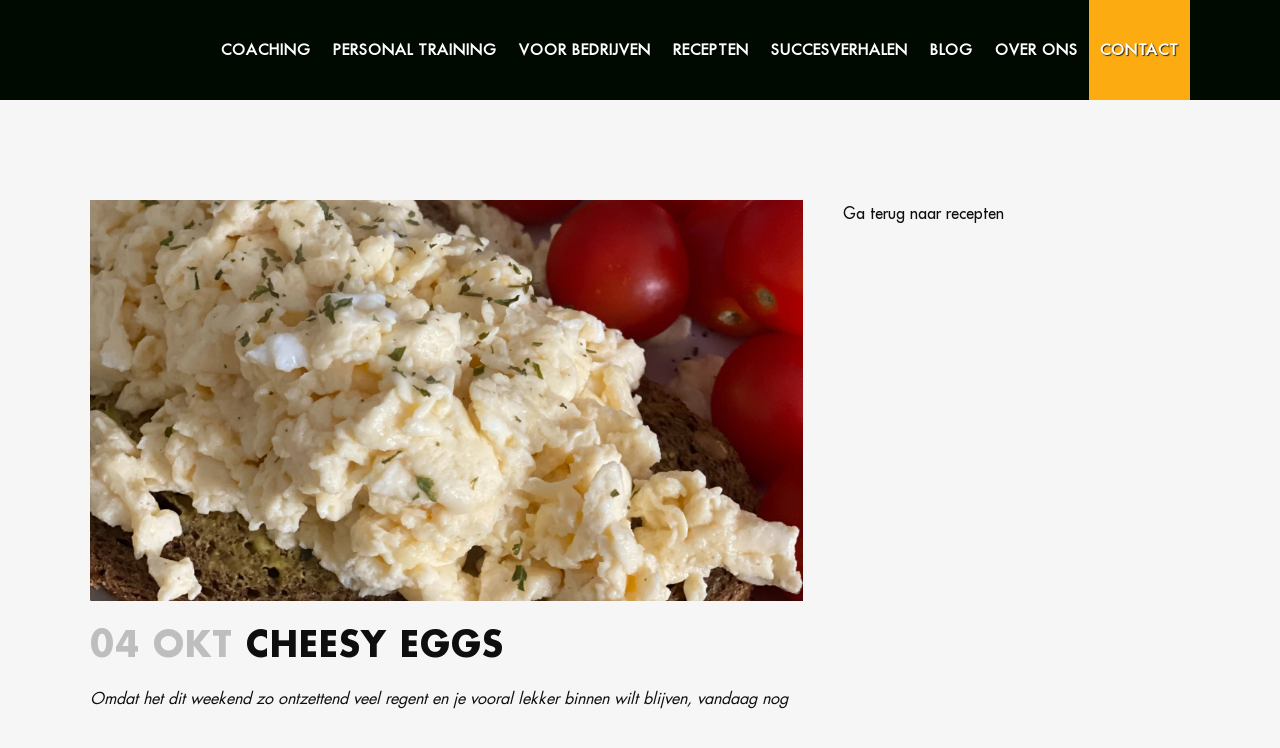

--- FILE ---
content_type: text/html; charset=UTF-8
request_url: https://romelifestylecoaching.nl/cheesy-eggs/
body_size: 16464
content:
<!DOCTYPE html><html lang="nl-NL"><head><script data-no-optimize="1" type="5890f380559420252130f002-text/javascript">var litespeed_docref=sessionStorage.getItem("litespeed_docref");litespeed_docref&&(Object.defineProperty(document,"referrer",{get:function(){return litespeed_docref}}),sessionStorage.removeItem("litespeed_docref"));</script> <meta charset="UTF-8" /><meta name="viewport" content="width=device-width,initial-scale=1,user-scalable=no"><link rel="shortcut icon" type="image/x-icon" href="https://romelifestylecoaching.nl/wp-content/uploads/2020/06/Repeat-Grid-1.png"><link rel="apple-touch-icon" href="https://romelifestylecoaching.nl/wp-content/uploads/2020/06/Repeat-Grid-1.png"/><link rel="profile" href="https://gmpg.org/xfn/11" /><link rel="pingback" href="https://romelifestylecoaching.nl/xmlrpc.php" /><meta name='robots' content='index, follow, max-image-preview:large, max-snippet:-1, max-video-preview:-1' /><title>Cheesy Eggs &#187; Rome</title><meta name="description" content="Cheesy eggsssss! Weer eens wat anders dan anders!" /><link rel="canonical" href="https://romelifestylecoaching.nl/cheesy-eggs/" /><meta property="og:locale" content="nl_NL" /><meta property="og:type" content="article" /><meta property="og:title" content="Cheesy Eggs &#187; Rome" /><meta property="og:description" content="Cheesy eggsssss! Weer eens wat anders dan anders!" /><meta property="og:url" content="https://romelifestylecoaching.nl/cheesy-eggs/" /><meta property="og:site_name" content="Rome" /><meta property="article:publisher" content="https://www.facebook.com/romelifestylecoaching" /><meta property="article:published_time" content="2020-10-04T04:00:22+00:00" /><meta property="og:image" content="https://romelifestylecoaching.nl/wp-content/uploads/2020/10/Website-landscape-8-1024x576.png" /><meta property="og:image:width" content="1024" /><meta property="og:image:height" content="576" /><meta property="og:image:type" content="image/png" /><meta name="author" content="Rome-beheer" /><meta name="twitter:card" content="summary_large_image" /><meta name="twitter:label1" content="Geschreven door" /><meta name="twitter:data1" content="Rome-beheer" /><meta name="twitter:label2" content="Geschatte leestijd" /><meta name="twitter:data2" content="1 minuut" /> <script type="application/ld+json" class="yoast-schema-graph">{"@context":"https://schema.org","@graph":[{"@type":"Article","@id":"https://romelifestylecoaching.nl/cheesy-eggs/#article","isPartOf":{"@id":"https://romelifestylecoaching.nl/cheesy-eggs/"},"author":{"name":"Rome-beheer","@id":"https://romelifestylecoaching.nl/#/schema/person/0a01798b89a7022e09a2edbf95563b42"},"headline":"Cheesy Eggs","datePublished":"2020-10-04T04:00:22+00:00","mainEntityOfPage":{"@id":"https://romelifestylecoaching.nl/cheesy-eggs/"},"wordCount":191,"commentCount":0,"publisher":{"@id":"https://romelifestylecoaching.nl/#organization"},"image":{"@id":"https://romelifestylecoaching.nl/cheesy-eggs/#primaryimage"},"thumbnailUrl":"https://romelifestylecoaching.nl/wp-content/uploads/2020/10/Website-landscape-8.png","articleSection":["Sunday Recipe","Voeding"],"inLanguage":"nl-NL","potentialAction":[{"@type":"CommentAction","name":"Comment","target":["https://romelifestylecoaching.nl/cheesy-eggs/#respond"]}]},{"@type":"WebPage","@id":"https://romelifestylecoaching.nl/cheesy-eggs/","url":"https://romelifestylecoaching.nl/cheesy-eggs/","name":"Cheesy Eggs &#187; Rome","isPartOf":{"@id":"https://romelifestylecoaching.nl/#website"},"primaryImageOfPage":{"@id":"https://romelifestylecoaching.nl/cheesy-eggs/#primaryimage"},"image":{"@id":"https://romelifestylecoaching.nl/cheesy-eggs/#primaryimage"},"thumbnailUrl":"https://romelifestylecoaching.nl/wp-content/uploads/2020/10/Website-landscape-8.png","datePublished":"2020-10-04T04:00:22+00:00","description":"Cheesy eggsssss! Weer eens wat anders dan anders!","breadcrumb":{"@id":"https://romelifestylecoaching.nl/cheesy-eggs/#breadcrumb"},"inLanguage":"nl-NL","potentialAction":[{"@type":"ReadAction","target":["https://romelifestylecoaching.nl/cheesy-eggs/"]}]},{"@type":"ImageObject","inLanguage":"nl-NL","@id":"https://romelifestylecoaching.nl/cheesy-eggs/#primaryimage","url":"https://romelifestylecoaching.nl/wp-content/uploads/2020/10/Website-landscape-8.png","contentUrl":"https://romelifestylecoaching.nl/wp-content/uploads/2020/10/Website-landscape-8.png","width":1920,"height":1080},{"@type":"BreadcrumbList","@id":"https://romelifestylecoaching.nl/cheesy-eggs/#breadcrumb","itemListElement":[{"@type":"ListItem","position":1,"name":"Home","item":"https://romelifestylecoaching.nl/"},{"@type":"ListItem","position":2,"name":"Cheesy Eggs"}]},{"@type":"WebSite","@id":"https://romelifestylecoaching.nl/#website","url":"https://romelifestylecoaching.nl/","name":"ROME Lifestyle Coaching","description":"Website","publisher":{"@id":"https://romelifestylecoaching.nl/#organization"},"potentialAction":[{"@type":"SearchAction","target":{"@type":"EntryPoint","urlTemplate":"https://romelifestylecoaching.nl/?s={search_term_string}"},"query-input":{"@type":"PropertyValueSpecification","valueRequired":true,"valueName":"search_term_string"}}],"inLanguage":"nl-NL"},{"@type":"Organization","@id":"https://romelifestylecoaching.nl/#organization","name":"ROME Lifestyle Coaching","url":"https://romelifestylecoaching.nl/","logo":{"@type":"ImageObject","inLanguage":"nl-NL","@id":"https://romelifestylecoaching.nl/#/schema/logo/image/","url":"https://romelifestylecoaching.nl/wp-content/uploads/2020/07/ROME-logo-white-liggend@2x-1.png","contentUrl":"https://romelifestylecoaching.nl/wp-content/uploads/2020/07/ROME-logo-white-liggend@2x-1.png","width":600,"height":234,"caption":"ROME Lifestyle Coaching"},"image":{"@id":"https://romelifestylecoaching.nl/#/schema/logo/image/"},"sameAs":["https://www.facebook.com/romelifestylecoaching","https://www.instagram.com/romelifestylecoaching/","https://www.youtube.com/channel/UCYGOkapokrQwlaUehK77Bvw"]},{"@type":"Person","@id":"https://romelifestylecoaching.nl/#/schema/person/0a01798b89a7022e09a2edbf95563b42","name":"Rome-beheer","image":{"@type":"ImageObject","inLanguage":"nl-NL","@id":"https://romelifestylecoaching.nl/#/schema/person/image/","url":"https://secure.gravatar.com/avatar/de73489885076c3f7ba29aaffe052452b95ce222677872b6ceb666463c6e7863?s=96&d=mm&r=g","contentUrl":"https://secure.gravatar.com/avatar/de73489885076c3f7ba29aaffe052452b95ce222677872b6ceb666463c6e7863?s=96&d=mm&r=g","caption":"Rome-beheer"},"url":"https://romelifestylecoaching.nl/author/rome-beheer/"}]}</script> <link rel='dns-prefetch' href='//maps.googleapis.com' /><link rel="alternate" type="application/rss+xml" title="Rome &raquo; feed" href="https://romelifestylecoaching.nl/feed/" /><link rel="alternate" type="application/rss+xml" title="Rome &raquo; reacties feed" href="https://romelifestylecoaching.nl/comments/feed/" /><link rel="alternate" type="application/rss+xml" title="Rome &raquo; Cheesy Eggs reacties feed" href="https://romelifestylecoaching.nl/cheesy-eggs/feed/" /><link rel="alternate" title="oEmbed (JSON)" type="application/json+oembed" href="https://romelifestylecoaching.nl/wp-json/oembed/1.0/embed?url=https%3A%2F%2Fromelifestylecoaching.nl%2Fcheesy-eggs%2F" /><link rel="alternate" title="oEmbed (XML)" type="text/xml+oembed" href="https://romelifestylecoaching.nl/wp-json/oembed/1.0/embed?url=https%3A%2F%2Fromelifestylecoaching.nl%2Fcheesy-eggs%2F&#038;format=xml" /><link data-optimized="2" rel="stylesheet" href="https://romelifestylecoaching.nl/wp-content/litespeed/css/4ed88c9e1a43c49b84bdc3db34ee2088.css?ver=6a180" /><link rel="preload" as="image" href="https://romelifestylecoaching.nl/wp-content/uploads/2020/07/ROME-logo-white-liggend@2x.png.webp"><link rel="preload" as="image" href="https://romelifestylecoaching.nl/wp-content/uploads/2020/07/ROME-logo-white-liggend@2x.png.webp"><link rel="preload" as="image" href="https://romelifestylecoaching.nl/wp-content/uploads/2020/07/ROME-logo-white-liggend@2x.png.webp"><link rel="preload" as="image" href="https://romelifestylecoaching.nl/wp-content/uploads/2020/07/ROME-logo-white-liggend@2x.png.webp"><link rel="preload" as="image" href="https://romelifestylecoaching.nl/wp-content/uploads/2020/07/ROME-logo-white-liggend@2x.png.webp"><link rel="preload" as="image" href="https://romelifestylecoaching.nl/wp-content/uploads/2020/10/Website-landscape-8.png.webp"> <script type="litespeed/javascript" data-src="https://romelifestylecoaching.nl/wp-includes/js/jquery/jquery.min.js" id="jquery-core-js"></script> <script type="5890f380559420252130f002-text/javascript"></script><link rel="https://api.w.org/" href="https://romelifestylecoaching.nl/wp-json/" /><link rel="alternate" title="JSON" type="application/json" href="https://romelifestylecoaching.nl/wp-json/wp/v2/posts/1628" /><link rel="EditURI" type="application/rsd+xml" title="RSD" href="https://romelifestylecoaching.nl/xmlrpc.php?rsd" /><meta name="generator" content="WordPress 6.9" /><link rel='shortlink' href='https://romelifestylecoaching.nl/?p=1628' /><meta name="google-site-verification" content="FLlyCm-ifK8Vl6sPZXQLuZgPRdP9dgiWhd3quUs2onU" /><meta name="google-site-verification" content="bB7yjxEI_mKRXRMCMG6yk_XNW8-Cfhk9OiHyCMJcMb0" />
 <script type="litespeed/javascript">(function(w,d,s,l,i){w[l]=w[l]||[];w[l].push({'gtm.start':new Date().getTime(),event:'gtm.js'});var f=d.getElementsByTagName(s)[0],j=d.createElement(s),dl=l!='dataLayer'?'&l='+l:'';j.async=!0;j.src='https://www.googletagmanager.com/gtm.js?id='+i+dl;f.parentNode.insertBefore(j,f)})(window,document,'script','dataLayer','GTM-NPD2BP5')</script> <meta name="facebook-domain-verification" content="e78fc0vyru3ro7l5r6oz8g1xy5nh8w" /><noscript><img height="1" width="1" style="display:none"
src="https://www.facebook.com/tr?id=148739386721120&ev=PageView&noscript=1"
/></noscript><meta name="generator" content="Powered by WPBakery Page Builder - drag and drop page builder for WordPress."/><meta name="generator" content="Powered by Slider Revolution 6.7.20 - responsive, Mobile-Friendly Slider Plugin for WordPress with comfortable drag and drop interface." /><noscript><style>.wpb_animate_when_almost_visible { opacity: 1; }</style></noscript></head><body data-rsssl=1 class="wp-singular post-template-default single single-post postid-1628 single-format-standard wp-theme-bridge wp-child-theme-bridge-child bridge-core-2.2.8  qode-title-hidden qode_grid_1300 qode-child-theme-ver-1.0.0 qode-theme-ver-21.5 qode-theme-bridge qode_advanced_footer_responsive_1000 qode_header_in_grid wpb-js-composer js-comp-ver-7.9 vc_responsive" itemscope itemtype="http://schema.org/WebPage"><noscript><iframe data-lazyloaded="1" src="about:blank" data-litespeed-src="https://www.googletagmanager.com/ns.html?id=GTM-NPD2BP5"
height="0" width="0" style="display:none;visibility:hidden"></iframe></noscript><div class="wrapper"><div class="wrapper_inner"><header class=" has_header_fixed_right scroll_header_top_area  fixed scrolled_not_transparent header_style_on_scroll page_header"><div class="header_inner clearfix"><div class="header_top_bottom_holder"><div class="header_bottom clearfix" style='' ><div class="container"><div class="container_inner clearfix"><div class="header_inner_left"><div class="mobile_menu_button">
<span>
<i class="qode_icon_font_awesome fa fa-bars " ></i>		</span></div><div class="logo_wrapper" ><div class="q_logo">
<a itemprop="url" href="https://romelifestylecoaching.nl/" >
<img itemprop="image" class="normal" src="https://romelifestylecoaching.nl/wp-content/uploads/2020/07/ROME-logo-white-liggend@2x.png.webp" alt="Logo" fetchpriority="high" decoding="sync"> 			 <img itemprop="image" class="light" src="https://romelifestylecoaching.nl/wp-content/uploads/2020/07/ROME-logo-white-liggend@2x.png.webp" alt="Logo" fetchpriority="high" decoding="sync"/> 			 <img itemprop="image" class="dark" src="https://romelifestylecoaching.nl/wp-content/uploads/2020/07/ROME-logo-white-liggend@2x.png.webp" alt="Logo" fetchpriority="high" decoding="sync"/> 			 <img itemprop="image" class="sticky" src="https://romelifestylecoaching.nl/wp-content/uploads/2020/07/ROME-logo-white-liggend@2x.png.webp" alt="Logo" fetchpriority="high" decoding="sync"/> 			 <img itemprop="image" class="mobile" src="https://romelifestylecoaching.nl/wp-content/uploads/2020/07/ROME-logo-white-liggend@2x.png.webp" alt="Logo" fetchpriority="high" decoding="sync"/> 					</a></div></div></div><div class="header_inner_right"><div class="side_menu_button_wrapper right"><div class="side_menu_button"></div></div></div><nav class="main_menu drop_down right"><ul id="menu-main-menu" class=""><li id="nav-menu-item-554" class="menu-item menu-item-type-custom menu-item-object-custom menu-item-has-children  has_sub narrow"><a href="#" class=" no_link" style="cursor: default;" onclick="if (!window.__cfRLUnblockHandlers) return false; JavaScript: return false;" data-cf-modified-5890f380559420252130f002-=""><i class="menu_icon blank fa"></i><span>Coaching</span><span class="plus"></span></a><div class="second"><div class="inner"><ul><li id="nav-menu-item-555" class="menu-item menu-item-type-post_type menu-item-object-page "><a href="https://romelifestylecoaching.nl/leefstijl-coaching/" class=""><i class="menu_icon blank fa"></i><span>Leefstijl Coaching</span><span class="plus"></span></a></li><li id="nav-menu-item-1516" class="menu-item menu-item-type-post_type menu-item-object-page "><a href="https://romelifestylecoaching.nl/leefstijl-coaching-plus/" class=""><i class="menu_icon blank fa"></i><span>Leefstijl Coaching Plus</span><span class="plus"></span></a></li></ul></div></div></li><li id="nav-menu-item-561" class="menu-item menu-item-type-custom menu-item-object-custom menu-item-has-children  has_sub narrow"><a href="#" class=" no_link" style="cursor: default;" onclick="if (!window.__cfRLUnblockHandlers) return false; JavaScript: return false;" data-cf-modified-5890f380559420252130f002-=""><i class="menu_icon blank fa"></i><span>Personal training</span><span class="plus"></span></a><div class="second"><div class="inner"><ul><li id="nav-menu-item-567" class="menu-item menu-item-type-post_type menu-item-object-page "><a href="https://romelifestylecoaching.nl/personal-training-solo/" class=""><i class="menu_icon blank fa"></i><span>Personal Training SOLO</span><span class="plus"></span></a></li><li id="nav-menu-item-572" class="menu-item menu-item-type-post_type menu-item-object-page "><a href="https://romelifestylecoaching.nl/personal-training-duo/" class=""><i class="menu_icon blank fa"></i><span>Personal Training DUO</span><span class="plus"></span></a></li></ul></div></div></li><li id="nav-menu-item-2173" class="menu-item menu-item-type-post_type menu-item-object-page  narrow"><a href="https://romelifestylecoaching.nl/voor-bedrijven/" class=""><i class="menu_icon blank fa"></i><span>Voor Bedrijven</span><span class="plus"></span></a></li><li id="nav-menu-item-559" class="menu-item menu-item-type-post_type menu-item-object-page  narrow"><a href="https://romelifestylecoaching.nl/recepten/" class=""><i class="menu_icon blank fa"></i><span>Recepten</span><span class="plus"></span></a></li><li id="nav-menu-item-558" class="menu-item menu-item-type-post_type menu-item-object-page  narrow"><a href="https://romelifestylecoaching.nl/succesverhalen/" class=""><i class="menu_icon blank fa"></i><span>Succesverhalen</span><span class="plus"></span></a></li><li id="nav-menu-item-551" class="menu-item menu-item-type-post_type menu-item-object-page  narrow"><a href="https://romelifestylecoaching.nl/blog/" class=""><i class="menu_icon blank fa"></i><span>Blog</span><span class="plus"></span></a></li><li id="nav-menu-item-560" class="menu-item menu-item-type-post_type menu-item-object-page  narrow"><a href="https://romelifestylecoaching.nl/over-ons/" class=""><i class="menu_icon blank fa"></i><span>Over ons</span><span class="plus"></span></a></li><li id="nav-menu-item-552" class="highlight menu-item menu-item-type-post_type menu-item-object-page  narrow"><a href="https://romelifestylecoaching.nl/contact/" class=""><i class="menu_icon blank fa"></i><span>Contact</span><span class="plus"></span></a></li></ul></nav><nav class="mobile_menu"><ul id="menu-main-menu-1" class=""><li id="mobile-menu-item-554" class="menu-item menu-item-type-custom menu-item-object-custom menu-item-has-children  has_sub"><h3><span>Coaching</span></h3><span class="mobile_arrow"><i class="fa fa-angle-right"></i><i class="fa fa-angle-down"></i></span><ul class="sub_menu"><li id="mobile-menu-item-555" class="menu-item menu-item-type-post_type menu-item-object-page "><a href="https://romelifestylecoaching.nl/leefstijl-coaching/" class=""><span>Leefstijl Coaching</span></a><span class="mobile_arrow"><i class="fa fa-angle-right"></i><i class="fa fa-angle-down"></i></span></li><li id="mobile-menu-item-1516" class="menu-item menu-item-type-post_type menu-item-object-page "><a href="https://romelifestylecoaching.nl/leefstijl-coaching-plus/" class=""><span>Leefstijl Coaching Plus</span></a><span class="mobile_arrow"><i class="fa fa-angle-right"></i><i class="fa fa-angle-down"></i></span></li></ul></li><li id="mobile-menu-item-561" class="menu-item menu-item-type-custom menu-item-object-custom menu-item-has-children  has_sub"><h3><span>Personal training</span></h3><span class="mobile_arrow"><i class="fa fa-angle-right"></i><i class="fa fa-angle-down"></i></span><ul class="sub_menu"><li id="mobile-menu-item-567" class="menu-item menu-item-type-post_type menu-item-object-page "><a href="https://romelifestylecoaching.nl/personal-training-solo/" class=""><span>Personal Training SOLO</span></a><span class="mobile_arrow"><i class="fa fa-angle-right"></i><i class="fa fa-angle-down"></i></span></li><li id="mobile-menu-item-572" class="menu-item menu-item-type-post_type menu-item-object-page "><a href="https://romelifestylecoaching.nl/personal-training-duo/" class=""><span>Personal Training DUO</span></a><span class="mobile_arrow"><i class="fa fa-angle-right"></i><i class="fa fa-angle-down"></i></span></li></ul></li><li id="mobile-menu-item-2173" class="menu-item menu-item-type-post_type menu-item-object-page "><a href="https://romelifestylecoaching.nl/voor-bedrijven/" class=""><span>Voor Bedrijven</span></a><span class="mobile_arrow"><i class="fa fa-angle-right"></i><i class="fa fa-angle-down"></i></span></li><li id="mobile-menu-item-559" class="menu-item menu-item-type-post_type menu-item-object-page "><a href="https://romelifestylecoaching.nl/recepten/" class=""><span>Recepten</span></a><span class="mobile_arrow"><i class="fa fa-angle-right"></i><i class="fa fa-angle-down"></i></span></li><li id="mobile-menu-item-558" class="menu-item menu-item-type-post_type menu-item-object-page "><a href="https://romelifestylecoaching.nl/succesverhalen/" class=""><span>Succesverhalen</span></a><span class="mobile_arrow"><i class="fa fa-angle-right"></i><i class="fa fa-angle-down"></i></span></li><li id="mobile-menu-item-551" class="menu-item menu-item-type-post_type menu-item-object-page "><a href="https://romelifestylecoaching.nl/blog/" class=""><span>Blog</span></a><span class="mobile_arrow"><i class="fa fa-angle-right"></i><i class="fa fa-angle-down"></i></span></li><li id="mobile-menu-item-560" class="menu-item menu-item-type-post_type menu-item-object-page "><a href="https://romelifestylecoaching.nl/over-ons/" class=""><span>Over ons</span></a><span class="mobile_arrow"><i class="fa fa-angle-right"></i><i class="fa fa-angle-down"></i></span></li><li id="mobile-menu-item-552" class="highlight menu-item menu-item-type-post_type menu-item-object-page "><a href="https://romelifestylecoaching.nl/contact/" class=""><span>Contact</span></a><span class="mobile_arrow"><i class="fa fa-angle-right"></i><i class="fa fa-angle-down"></i></span></li></ul></nav></div></div></div></div></div></header><div class="content content_top_margin"><div class="content_inner  "><div class="container"><div class="container_inner default_template_holder" ><div class="two_columns_66_33 background_color_sidebar grid2 clearfix"><div class="column1"><div class="column_inner"><div class="blog_single blog_holder"><article id="post-1628" class="post-1628 post type-post status-publish format-standard has-post-thumbnail hentry category-sunday-recipe category-voeding"><div class="post_content_holder"><div class="post_image">
<img width="1920" height="1080" src="https://romelifestylecoaching.nl/wp-content/uploads/2020/10/Website-landscape-8.png.webp" class="attachment-full size-full wp-post-image" alt="" decoding="sync" fetchpriority="high" srcset="https://romelifestylecoaching.nl/wp-content/uploads/2020/10/Website-landscape-8.png.webp 1920w, https://romelifestylecoaching.nl/wp-content/uploads/2020/10/Website-landscape-8-300x169.png.webp 300w, https://romelifestylecoaching.nl/wp-content/uploads/2020/10/Website-landscape-8-1024x576.png.webp 1024w, https://romelifestylecoaching.nl/wp-content/uploads/2020/10/Website-landscape-8-768x432.png.webp 768w, https://romelifestylecoaching.nl/wp-content/uploads/2020/10/Website-landscape-8-1536x864.png.webp 1536w, https://romelifestylecoaching.nl/wp-content/uploads/2020/10/Website-landscape-8-700x394.png.webp 700w, https://romelifestylecoaching.nl/wp-content/uploads/2020/10/Website-landscape-8-539x303.png.webp 539w" sizes="(max-width: 1920px) 100vw, 1920px"/></div><div class="post_text"><div class="post_text_inner"><h2 itemprop="name" class="entry_title"><span itemprop="dateCreated" class="date entry_date updated">04 okt<meta itemprop="interactionCount" content="UserComments: 0"/></span> Cheesy Eggs</h2><div class="post_info">
<span class="time">Geplaatst op 06:00h</span>
in <a href="https://romelifestylecoaching.nl/category/sunday-recipe/" rel="category tag">Sunday Recipe</a>, <a href="https://romelifestylecoaching.nl/category/voeding/" rel="category tag">Voeding</a>							<span class="post_author">
door								<a itemprop="author" class="post_author_link" href="https://romelifestylecoaching.nl/author/rome-beheer/">Rome-beheer</a>
</span></div><div class="wpb-content-wrapper"><div      class="vc_row wpb_row section vc_row-fluid " style=' text-align:left;'><div class=" full_section_inner clearfix"><div class="wpb_column vc_column_container vc_col-sm-12"><div class="vc_column-inner"><div class="wpb_wrapper"><div class="wpb_text_column wpb_content_element "><div class="wpb_wrapper"><p><i>Omdat het dit weekend zo ontzettend veel regent en je vooral lekker binnen wilt blijven, vandaag nog een tweede receptje online. Heb je meteen de lunch te pakken!</i></p><h3>Ingrediënten </h3><ul><li class="gmail-MsoNoSpacing">2 hele eieren</li><li class="gmail-MsoNoSpacing">eiwit van 1 ei</li><li>1 el geraspte parmezaanse kaas</li><li class="gmail-MsoNoSpacing">1 eetlepel ricotta </li><li>een scheutje (amandel)melk</li><li>peper en zout naar smaak</li></ul><h3> </h3><h3>Bereiding</h3><ol><li>Klop de eieren los met een scheutje melk en de ricotta. Breng op smaak met peper en zout</li><li>Verwarm een koekenpan op laag vuur</li><li>Schenk het eimengsel in een pan en trek met een spatel of pannenlikker het mengsel constant zachtjes naar het midden totdat het begint te stollen. </li><li>Wanneer het ei vrijwel volledig gestold is, verdeel je de parmezaanse kaas over het ei. Bak dit nog kort even mee.</li><li>Serveer met een lekkere snee vers brood of lekker met een flinke portie groenten!</li></ol><p>&nbsp;</p><h4>Voedingswaarde per portie (zonder brood)</h4><div>234 kcal</div><div>Koolhydraten 2 gram</div><div>Vetten 10 gram</div><div>Eiwitten 20 gram</div><div> </div><p> </p></div></div></div></div></div></div></div></div></div></div></div></article></div>
<br/><br/></div></div><div class="column2"><div class="column_inner"><aside class="sidebar"><div class="widget_text widget widget_custom_html"><div class="textwidget custom-html-widget"><a href="/recepten">Ga terug naar recepten</a></div></div></aside></div></div></div></div></div></div></div><footer ><div class="footer_inner clearfix"><div class="footer_top_holder"><div class="footer_top"><div class="container"><div class="container_inner"><div class="four_columns clearfix"><div class="column1 footer_col1"><div class="column_inner"><div id="media_image-2" class="widget widget_media_image"><img data-lazyloaded="1" src="[data-uri]" width="79" height="124" data-src="https://romelifestylecoaching.nl/wp-content/uploads/2020/06/logo-footer.png.webp" class="image wp-image-449  attachment-full size-full" alt="" style="max-width: 100%; height: auto;" decoding="async" loading="lazy" /></div><div id="custom_html-2" class="widget_text widget widget_custom_html"><div class="textwidget custom-html-widget"><div class="vc_empty_space"  style="height: 20px" ><span
class="vc_empty_space_inner">
<span class="empty_space_image"  ></span>
</span></div><a href="/cdn-cgi/l/email-protection#7d14131b123d0f12101811141b180e090411181e121c1e1514131a531311"><span class="__cf_email__" data-cfemail="dbb2b5bdb49ba9b4b6beb7b2bdbea8afa2b7beb8b4bab8b3b2b5bcf5b5b7">[email&#160;protected]</span></a><br>
<a href="tel:+31611372120">+31 (0) 611372120</a><div class="vc_empty_space"  style="height: 30px" ><span
class="vc_empty_space_inner">
<span class="empty_space_image"  ></span>
</span></div></div></div><span class='q_social_icon_holder circle_social' data-color=#ffffff data-hover-background-color=#fcab10 data-hover-border-color=#fcab10 data-hover-color=#000000><a itemprop='url' href='https://www.instagram.com/rome.lifestyle/' target='_blank'><span class='fa-stack ' style='background-color: #000000;border-color: #ffffff;border-width: 2px;margin: 0 10px 0 0;font-size: 16px;'><span aria-hidden="true" class="qode_icon_font_elegant social_instagram " style="color: #ffffff;font-size: 12px;" ></span></span></a></span><span class='q_social_icon_holder circle_social' data-color=#ffffff data-hover-background-color=#fcab10 data-hover-border-color=#fcab10 data-hover-color=#000000><a itemprop='url' href='https://www.facebook.com/lifestylebyrome' target='_blank'><span class='fa-stack ' style='background-color: #000000;border-color: #ffffff;border-width: 2px;margin: 0 10px 0 0;font-size: 16px;'><span aria-hidden="true" class="qode_icon_font_elegant social_facebook " style="color: #ffffff;font-size: 12px;" ></span></span></a></span></div></div><div class="column2 footer_col2"><div class="column_inner"><div id="nav_menu-4" class="widget widget_nav_menu"><h5>Coaching</h5><div class="menu-coaching-menu-container"><ul id="menu-coaching-menu" class="menu"><li id="menu-item-785" class="menu-item menu-item-type-post_type menu-item-object-page menu-item-785"><a href="https://romelifestylecoaching.nl/leefstijl-coaching/">Leefstijl Coaching</a></li><li id="menu-item-2020" class="menu-item menu-item-type-post_type menu-item-object-page menu-item-2020"><a href="https://romelifestylecoaching.nl/leefstijl-coaching-plus/">Leefstijl Coaching Plus</a></li><li id="menu-item-783" class="menu-item menu-item-type-post_type menu-item-object-page menu-item-783"><a href="https://romelifestylecoaching.nl/personal-training-solo/">Personal Training SOLO</a></li><li id="menu-item-782" class="menu-item menu-item-type-post_type menu-item-object-page menu-item-782"><a href="https://romelifestylecoaching.nl/personal-training-duo/">Personal Training DUO</a></li></ul></div></div></div></div><div class="column3 footer_col3"><div class="column_inner"><div id="nav_menu-3" class="widget widget_nav_menu"><h5>Handige links</h5><div class="menu-over-ons-menu-container"><ul id="menu-over-ons-menu" class="menu"><li id="menu-item-1029" class="menu-item menu-item-type-post_type menu-item-object-page menu-item-1029"><a href="https://romelifestylecoaching.nl/over-ons/">Onze Coaches</a></li><li id="menu-item-1028" class="menu-item menu-item-type-post_type menu-item-object-page menu-item-1028"><a href="https://romelifestylecoaching.nl/succesverhalen/">Succesverhalen</a></li><li id="menu-item-2015" class="menu-item menu-item-type-custom menu-item-object-custom menu-item-2015"><a href="https://www.fysiobascoenen.nl">Partner: Fysio Bas Coenen</a></li></ul></div></div></div></div><div class="column4 footer_col4"><div class="column_inner"><div id="latest_posts_menu-2" class="widget widget_latest_posts_menu"><h5>Recepten</h5><div class="flexslider widget_flexslider"><ul class="slides"><li>
<a itemprop="url" href="https://romelifestylecoaching.nl/gezonderecoleslaw/"><img data-lazyloaded="1" src="[data-uri]" width="345" height="198" data-src="https://romelifestylecoaching.nl/wp-content/uploads/2022/06/Coleslaw-website-345x198.png.webp" class="attachment-menu-featured-post size-menu-featured-post wp-post-image" alt="" decoding="async" loading="lazy" /></a><h3 itemprop="name"><a itemprop="url" href="https://romelifestylecoaching.nl/gezonderecoleslaw/" >Gezondere Coleslaw </a></h3>
<span class="menu_recent_post_text">
Geplaatst in <a href="https://romelifestylecoaching.nl/category/sunday-recipe/" rel="category tag">Sunday Recipe</a>, <a href="https://romelifestylecoaching.nl/category/voeding/" rel="category tag">Voeding</a>						door <a itemprop="url" class="post_author" href="https://romelifestylecoaching.nl/author/rome-beheer/">Rome-beheer</a>
</span></li><li>
<a itemprop="url" href="https://romelifestylecoaching.nl/tabouleh-bloemkoolrijst/"><img data-lazyloaded="1" src="[data-uri]" width="345" height="198" data-src="https://romelifestylecoaching.nl/wp-content/uploads/2022/05/Website-tabouleh-345x198.png.webp" class="attachment-menu-featured-post size-menu-featured-post wp-post-image" alt="" decoding="async" loading="lazy" /></a><h3 itemprop="name"><a itemprop="url" href="https://romelifestylecoaching.nl/tabouleh-bloemkoolrijst/" >Tabouleh van Bloemkoolrijst </a></h3>
<span class="menu_recent_post_text">
Geplaatst in <a href="https://romelifestylecoaching.nl/category/sunday-recipe/" rel="category tag">Sunday Recipe</a>, <a href="https://romelifestylecoaching.nl/category/voeding/" rel="category tag">Voeding</a>						door <a itemprop="url" class="post_author" href="https://romelifestylecoaching.nl/author/rome-beheer/">Rome-beheer</a>
</span></li><li>
<a itemprop="url" href="https://romelifestylecoaching.nl/best-baked-oats/"><img data-lazyloaded="1" src="[data-uri]" width="345" height="198" data-src="https://romelifestylecoaching.nl/wp-content/uploads/2022/05/baked-oats-345x198.png.webp" class="attachment-menu-featured-post size-menu-featured-post wp-post-image" alt="" decoding="async" loading="lazy" /></a><h3 itemprop="name"><a itemprop="url" href="https://romelifestylecoaching.nl/best-baked-oats/" >Best Baked Oats </a></h3>
<span class="menu_recent_post_text">
Geplaatst in <a href="https://romelifestylecoaching.nl/category/sunday-recipe/" rel="category tag">Sunday Recipe</a>, <a href="https://romelifestylecoaching.nl/category/voeding/" rel="category tag">Voeding</a>						door <a itemprop="url" class="post_author" href="https://romelifestylecoaching.nl/author/rome-beheer/">Rome-beheer</a>
</span></li><li>
<a itemprop="url" href="https://romelifestylecoaching.nl/tagliatelle-tonno/"><img data-lazyloaded="1" src="[data-uri]" width="345" height="198" data-src="https://romelifestylecoaching.nl/wp-content/uploads/2022/05/tagliatelle-345x198.png.webp" class="attachment-menu-featured-post size-menu-featured-post wp-post-image" alt="" decoding="async" loading="lazy" /></a><h3 itemprop="name"><a itemprop="url" href="https://romelifestylecoaching.nl/tagliatelle-tonno/" >Tagliatelle al Tonno </a></h3>
<span class="menu_recent_post_text">
Geplaatst in <a href="https://romelifestylecoaching.nl/category/sunday-recipe/" rel="category tag">Sunday Recipe</a>, <a href="https://romelifestylecoaching.nl/category/voeding/" rel="category tag">Voeding</a>						door <a itemprop="url" class="post_author" href="https://romelifestylecoaching.nl/author/rome-beheer/">Rome-beheer</a>
</span></li><li>
<a itemprop="url" href="https://romelifestylecoaching.nl/snickersdadels/"><img data-lazyloaded="1" src="[data-uri]" width="345" height="198" data-src="https://romelifestylecoaching.nl/wp-content/uploads/2022/04/Website-landscape-37-345x198.png.webp" class="attachment-menu-featured-post size-menu-featured-post wp-post-image" alt="" decoding="async" loading="lazy" /></a><h3 itemprop="name"><a itemprop="url" href="https://romelifestylecoaching.nl/snickersdadels/" >Snickers Dadels </a></h3>
<span class="menu_recent_post_text">
Geplaatst in <a href="https://romelifestylecoaching.nl/category/sunday-recipe/" rel="category tag">Sunday Recipe</a>, <a href="https://romelifestylecoaching.nl/category/voeding/" rel="category tag">Voeding</a>						door <a itemprop="url" class="post_author" href="https://romelifestylecoaching.nl/author/rome-beheer/">Rome-beheer</a>
</span></li></ul></div></div></div></div></div></div></div></div></div><div class="footer_bottom_holder"><div class="container"><div class="container_inner"><div class="two_columns_50_50 footer_bottom_columns clearfix"><div class="column1 footer_bottom_column"><div class="column_inner"><div class="footer_bottom"><div class="menu-footer-menu-container"><ul id="menu-footer-menu" class="menu"><li id="menu-item-790" class="menu-item menu-item-type-post_type menu-item-object-page menu-item-privacy-policy menu-item-790"><a rel="privacy-policy" href="https://romelifestylecoaching.nl/privacy-statement/">Privacy statement</a></li><li id="menu-item-791" class="menu-item menu-item-type-post_type menu-item-object-page menu-item-791"><a href="https://romelifestylecoaching.nl/algemene-voorwaarden/">Algemene voorwaarden</a></li></ul></div></div></div></div><div class="column2 footer_bottom_column"><div class="column_inner"><div class="footer_bottom">
<img data-lazyloaded="1" src="[data-uri]" width="188" height="28" data-src="https://romelifestylecoaching.nl/wp-content/uploads/2020/06/logo-mm-small.png.webp" class="image wp-image-509  attachment-full size-full" alt="" style="max-width: 100%; height: auto;" decoding="async" loading="lazy" /></div></div></div></div></div></div></div></div></footer></div></div> <script data-cfasync="false" src="/cdn-cgi/scripts/5c5dd728/cloudflare-static/email-decode.min.js"></script><script type="speculationrules">{"prefetch":[{"source":"document","where":{"and":[{"href_matches":"/*"},{"not":{"href_matches":["/wp-*.php","/wp-admin/*","/wp-content/uploads/*","/wp-content/*","/wp-content/plugins/*","/wp-content/themes/bridge-child/*","/wp-content/themes/bridge/*","/*\\?(.+)"]}},{"not":{"selector_matches":"a[rel~=\"nofollow\"]"}},{"not":{"selector_matches":".no-prefetch, .no-prefetch a"}}]},"eagerness":"conservative"}]}</script> <div id="cmplz-cookiebanner-container"><div class="cmplz-cookiebanner cmplz-hidden banner-1 banner-a optin cmplz-bottom cmplz-categories-type-view-preferences" aria-modal="true" data-nosnippet="true" role="dialog" aria-live="polite" aria-labelledby="cmplz-header-1-optin" aria-describedby="cmplz-message-1-optin"><div class="cmplz-header"><div class="cmplz-logo"></div><div class="cmplz-title" id="cmplz-header-1-optin">Beheer toestemming</div><div class="cmplz-close" tabindex="0" role="button" aria-label="Dialog sluiten">
<svg aria-hidden="true" focusable="false" data-prefix="fas" data-icon="times" class="svg-inline--fa fa-times fa-w-11" role="img" xmlns="http://www.w3.org/2000/svg" viewBox="0 0 352 512"><path fill="currentColor" d="M242.72 256l100.07-100.07c12.28-12.28 12.28-32.19 0-44.48l-22.24-22.24c-12.28-12.28-32.19-12.28-44.48 0L176 189.28 75.93 89.21c-12.28-12.28-32.19-12.28-44.48 0L9.21 111.45c-12.28 12.28-12.28 32.19 0 44.48L109.28 256 9.21 356.07c-12.28 12.28-12.28 32.19 0 44.48l22.24 22.24c12.28 12.28 32.2 12.28 44.48 0L176 322.72l100.07 100.07c12.28 12.28 32.2 12.28 44.48 0l22.24-22.24c12.28-12.28 12.28-32.19 0-44.48L242.72 256z"></path></svg></div></div><div class="cmplz-divider cmplz-divider-header"></div><div class="cmplz-body"><div class="cmplz-message" id="cmplz-message-1-optin">Om de beste ervaringen te bieden, gebruiken wij technologieën zoals cookies om informatie over je apparaat op te slaan en/of te raadplegen. Door in te stemmen met deze technologieën kunnen wij gegevens zoals surfgedrag of unieke ID's op deze site verwerken. Als je geen toestemming geeft of uw toestemming intrekt, kan dit een nadelige invloed hebben op bepaalde functies en mogelijkheden.</div><div class="cmplz-categories">
<details class="cmplz-category cmplz-functional" >
<summary>
<span class="cmplz-category-header">
<span class="cmplz-category-title">Functioneel</span>
<span class='cmplz-always-active'>
<span class="cmplz-banner-checkbox">
<input type="checkbox"
id="cmplz-functional-optin"
data-category="cmplz_functional"
class="cmplz-consent-checkbox cmplz-functional"
size="40"
value="1"/>
<label class="cmplz-label" for="cmplz-functional-optin"><span class="screen-reader-text">Functioneel</span></label>
</span>
Altijd actief							</span>
<span class="cmplz-icon cmplz-open">
<svg xmlns="http://www.w3.org/2000/svg" viewBox="0 0 448 512"  height="18" ><path d="M224 416c-8.188 0-16.38-3.125-22.62-9.375l-192-192c-12.5-12.5-12.5-32.75 0-45.25s32.75-12.5 45.25 0L224 338.8l169.4-169.4c12.5-12.5 32.75-12.5 45.25 0s12.5 32.75 0 45.25l-192 192C240.4 412.9 232.2 416 224 416z"/></svg>
</span>
</span>
</summary><div class="cmplz-description">
<span class="cmplz-description-functional">De technische opslag of toegang is strikt noodzakelijk voor het legitieme doel het gebruik mogelijk te maken van een specifieke dienst waarom de abonnee of gebruiker uitdrukkelijk heeft gevraagd, of met als enig doel de uitvoering van de transmissie van een communicatie over een elektronisch communicatienetwerk.</span></div>
</details><details class="cmplz-category cmplz-preferences" >
<summary>
<span class="cmplz-category-header">
<span class="cmplz-category-title">Voorkeuren</span>
<span class="cmplz-banner-checkbox">
<input type="checkbox"
id="cmplz-preferences-optin"
data-category="cmplz_preferences"
class="cmplz-consent-checkbox cmplz-preferences"
size="40"
value="1"/>
<label class="cmplz-label" for="cmplz-preferences-optin"><span class="screen-reader-text">Voorkeuren</span></label>
</span>
<span class="cmplz-icon cmplz-open">
<svg xmlns="http://www.w3.org/2000/svg" viewBox="0 0 448 512"  height="18" ><path d="M224 416c-8.188 0-16.38-3.125-22.62-9.375l-192-192c-12.5-12.5-12.5-32.75 0-45.25s32.75-12.5 45.25 0L224 338.8l169.4-169.4c12.5-12.5 32.75-12.5 45.25 0s12.5 32.75 0 45.25l-192 192C240.4 412.9 232.2 416 224 416z"/></svg>
</span>
</span>
</summary><div class="cmplz-description">
<span class="cmplz-description-preferences">De technische opslag of toegang is noodzakelijk voor het legitieme doel voorkeuren op te slaan die niet door de abonnee of gebruiker zijn aangevraagd.</span></div>
</details><details class="cmplz-category cmplz-statistics" >
<summary>
<span class="cmplz-category-header">
<span class="cmplz-category-title">Statistieken</span>
<span class="cmplz-banner-checkbox">
<input type="checkbox"
id="cmplz-statistics-optin"
data-category="cmplz_statistics"
class="cmplz-consent-checkbox cmplz-statistics"
size="40"
value="1"/>
<label class="cmplz-label" for="cmplz-statistics-optin"><span class="screen-reader-text">Statistieken</span></label>
</span>
<span class="cmplz-icon cmplz-open">
<svg xmlns="http://www.w3.org/2000/svg" viewBox="0 0 448 512"  height="18" ><path d="M224 416c-8.188 0-16.38-3.125-22.62-9.375l-192-192c-12.5-12.5-12.5-32.75 0-45.25s32.75-12.5 45.25 0L224 338.8l169.4-169.4c12.5-12.5 32.75-12.5 45.25 0s12.5 32.75 0 45.25l-192 192C240.4 412.9 232.2 416 224 416z"/></svg>
</span>
</span>
</summary><div class="cmplz-description">
<span class="cmplz-description-statistics">De technische opslag of toegang die uitsluitend voor statistische doeleinden wordt gebruikt.</span>
<span class="cmplz-description-statistics-anonymous">De technische opslag of toegang die uitsluitend wordt gebruikt voor anonieme statistische doeleinden. Zonder dagvaarding, vrijwillige naleving door uw Internet Service Provider, of aanvullende gegevens van een derde partij, kan informatie die alleen voor dit doel wordt opgeslagen of opgehaald gewoonlijk niet worden gebruikt om je te identificeren.</span></div>
</details>
<details class="cmplz-category cmplz-marketing" >
<summary>
<span class="cmplz-category-header">
<span class="cmplz-category-title">Marketing</span>
<span class="cmplz-banner-checkbox">
<input type="checkbox"
id="cmplz-marketing-optin"
data-category="cmplz_marketing"
class="cmplz-consent-checkbox cmplz-marketing"
size="40"
value="1"/>
<label class="cmplz-label" for="cmplz-marketing-optin"><span class="screen-reader-text">Marketing</span></label>
</span>
<span class="cmplz-icon cmplz-open">
<svg xmlns="http://www.w3.org/2000/svg" viewBox="0 0 448 512"  height="18" ><path d="M224 416c-8.188 0-16.38-3.125-22.62-9.375l-192-192c-12.5-12.5-12.5-32.75 0-45.25s32.75-12.5 45.25 0L224 338.8l169.4-169.4c12.5-12.5 32.75-12.5 45.25 0s12.5 32.75 0 45.25l-192 192C240.4 412.9 232.2 416 224 416z"/></svg>
</span>
</span>
</summary><div class="cmplz-description">
<span class="cmplz-description-marketing">De technische opslag of toegang is nodig om gebruikersprofielen op te stellen voor het verzenden van reclame, of om de gebruiker op een site of over verschillende sites te volgen voor soortgelijke marketingdoeleinden.</span></div>
</details></div></div><div class="cmplz-links cmplz-information"><ul><li><a class="cmplz-link cmplz-manage-options cookie-statement" href="#" data-relative_url="#cmplz-manage-consent-container">Beheer opties</a></li><li><a class="cmplz-link cmplz-manage-third-parties cookie-statement" href="#" data-relative_url="#cmplz-cookies-overview">Beheer diensten</a></li><li><a class="cmplz-link cmplz-manage-vendors tcf cookie-statement" href="#" data-relative_url="#cmplz-tcf-wrapper">Beheer {vendor_count} leveranciers</a></li><li><a class="cmplz-link cmplz-external cmplz-read-more-purposes tcf" target="_blank" rel="noopener noreferrer nofollow" href="https://cookiedatabase.org/tcf/purposes/" aria-label="Read more about TCF purposes on Cookie Database">Lees meer over deze doeleinden</a></li></ul></div><div class="cmplz-divider cmplz-footer"></div><div class="cmplz-buttons">
<button class="cmplz-btn cmplz-accept">Accepteren</button>
<button class="cmplz-btn cmplz-deny">Weiger</button>
<button class="cmplz-btn cmplz-view-preferences">Bekijk voorkeuren</button>
<button class="cmplz-btn cmplz-save-preferences">Voorkeuren bewaren</button>
<a class="cmplz-btn cmplz-manage-options tcf cookie-statement" href="#" data-relative_url="#cmplz-manage-consent-container">Bekijk voorkeuren</a></div><div class="cmplz-documents cmplz-links"><ul><li><a class="cmplz-link cookie-statement" href="#" data-relative_url="">{title}</a></li><li><a class="cmplz-link privacy-statement" href="#" data-relative_url="">{title}</a></li><li><a class="cmplz-link impressum" href="#" data-relative_url="">{title}</a></li></ul></div></div></div><div id="cmplz-manage-consent" data-nosnippet="true"><button class="cmplz-btn cmplz-hidden cmplz-manage-consent manage-consent-1">Beheer toestemming</button></div><div class="ht-ctc ht-ctc-chat ctc-analytics ctc_wp_desktop style-3_1  ht_ctc_entry_animation ht_ctc_an_entry_corner " id="ht-ctc-chat"
style="display: none;  position: fixed; top: 85%; right: 2px;"   ><div class="ht_ctc_style ht_ctc_chat_style"><div  style="display:flex;justify-content:center;align-items:center; " class="ctc_s_3_1 ctc_s3_1 ctc_nb" data-nb_top="-4px" data-nb_right="-4px"><p class="ctc-analytics ctc_cta ctc_cta_stick ht-ctc-cta  ht-ctc-cta-hover " style="padding: 0px 16px; line-height: 1.6; font-size: 15px; background-color: #25d366; color: #ffffff; border-radius:10px; margin:0 10px;  display: none; order: 0; ">WhatsApp</p><div class="ctc-analytics ht_ctc_padding" style="background-color: #25D366; padding: 14px; border-radius: 50%; box-shadow: 0px 0px 11px rgba(0,0,0,.5);">
<svg style="pointer-events:none; display:block; height:40px; width:40px;" width="40px" height="40px" viewBox="0 0 1219.547 1225.016">
<path style="fill: #E0E0E0;" fill="#E0E0E0" d="M1041.858 178.02C927.206 63.289 774.753.07 612.325 0 277.617 0 5.232 272.298 5.098 606.991c-.039 106.986 27.915 211.42 81.048 303.476L0 1225.016l321.898-84.406c88.689 48.368 188.547 73.855 290.166 73.896h.258.003c334.654 0 607.08-272.346 607.222-607.023.056-162.208-63.052-314.724-177.689-429.463zm-429.533 933.963h-.197c-90.578-.048-179.402-24.366-256.878-70.339l-18.438-10.93-191.021 50.083 51-186.176-12.013-19.087c-50.525-80.336-77.198-173.175-77.16-268.504.111-278.186 226.507-504.503 504.898-504.503 134.812.056 261.519 52.604 356.814 147.965 95.289 95.36 147.728 222.128 147.688 356.948-.118 278.195-226.522 504.543-504.693 504.543z"/>
<linearGradient id="htwaicona-chat" gradientUnits="userSpaceOnUse" x1="609.77" y1="1190.114" x2="609.77" y2="21.084">
<stop id="s3_1_offset_1" offset="0" stop-color="#25D366"/>
<stop id="s3_1_offset_2" offset="1" stop-color="#25D366"/>
</linearGradient>
<path style="fill: url(#htwaicona-chat);" fill="url(#htwaicona-chat)" d="M27.875 1190.114l82.211-300.18c-50.719-87.852-77.391-187.523-77.359-289.602.133-319.398 260.078-579.25 579.469-579.25 155.016.07 300.508 60.398 409.898 169.891 109.414 109.492 169.633 255.031 169.57 409.812-.133 319.406-260.094 579.281-579.445 579.281-.023 0 .016 0 0 0h-.258c-96.977-.031-192.266-24.375-276.898-70.5l-307.188 80.548z"/>
<image overflow="visible" opacity=".08" width="682" height="639" transform="translate(270.984 291.372)"/>
<path fill-rule="evenodd" clip-rule="evenodd" style="fill: #FFF;" fill="#FFF" d="M462.273 349.294c-11.234-24.977-23.062-25.477-33.75-25.914-8.742-.375-18.75-.352-28.742-.352-10 0-26.25 3.758-39.992 18.766-13.75 15.008-52.5 51.289-52.5 125.078 0 73.797 53.75 145.102 61.242 155.117 7.5 10 103.758 166.266 256.203 226.383 126.695 49.961 152.477 40.023 179.977 37.523s88.734-36.273 101.234-71.297c12.5-35.016 12.5-65.031 8.75-71.305-3.75-6.25-13.75-10-28.75-17.5s-88.734-43.789-102.484-48.789-23.75-7.5-33.75 7.516c-10 15-38.727 48.773-47.477 58.773-8.75 10.023-17.5 11.273-32.5 3.773-15-7.523-63.305-23.344-120.609-74.438-44.586-39.75-74.688-88.844-83.438-103.859-8.75-15-.938-23.125 6.586-30.602 6.734-6.719 15-17.508 22.5-26.266 7.484-8.758 9.984-15.008 14.984-25.008 5-10.016 2.5-18.773-1.25-26.273s-32.898-81.67-46.234-111.326z"/>
<path style="fill: #FFFFFF;" fill="#FFF" d="M1036.898 176.091C923.562 62.677 772.859.185 612.297.114 281.43.114 12.172 269.286 12.039 600.137 12 705.896 39.633 809.13 92.156 900.13L7 1211.067l318.203-83.438c87.672 47.812 186.383 73.008 286.836 73.047h.255.003c330.812 0 600.109-269.219 600.25-600.055.055-160.343-62.328-311.108-175.649-424.53zm-424.601 923.242h-.195c-89.539-.047-177.344-24.086-253.93-69.531l-18.227-10.805-188.828 49.508 50.414-184.039-11.875-18.867c-49.945-79.414-76.312-171.188-76.273-265.422.109-274.992 223.906-498.711 499.102-498.711 133.266.055 258.516 52 352.719 146.266 94.195 94.266 146.031 219.578 145.992 352.852-.118 274.999-223.923 498.749-498.899 498.749z"/>
</svg></div></div></div></div>
<span class="ht_ctc_chat_data" data-settings="{&quot;number&quot;:&quot;310611372120&quot;,&quot;pre_filled&quot;:&quot;Dag Rome Lifestyle Coaching, \r\n\r\nNaar aanleiding van een bezoek aan uw website heb ik een vraag.&quot;,&quot;dis_m&quot;:&quot;show&quot;,&quot;dis_d&quot;:&quot;show&quot;,&quot;css&quot;:&quot;cursor: pointer; z-index: 99999999;&quot;,&quot;pos_d&quot;:&quot;position: fixed; top: 85%; right: 2px;&quot;,&quot;pos_m&quot;:&quot;position: fixed; top: 85%; right: 5px;&quot;,&quot;side_d&quot;:&quot;right&quot;,&quot;side_m&quot;:&quot;right&quot;,&quot;schedule&quot;:&quot;no&quot;,&quot;se&quot;:150,&quot;ani&quot;:&quot;no-animation&quot;,&quot;url_structure_d&quot;:&quot;web&quot;,&quot;url_target_d&quot;:&quot;_blank&quot;,&quot;ga&quot;:&quot;yes&quot;,&quot;gtm&quot;:&quot;1&quot;,&quot;fb&quot;:&quot;yes&quot;,&quot;webhook_format&quot;:&quot;json&quot;,&quot;g_init&quot;:&quot;default&quot;,&quot;g_an_event_name&quot;:&quot;chat: {number}&quot;,&quot;gtm_event_name&quot;:&quot;Click to Chat&quot;,&quot;pixel_event_name&quot;:&quot;Click to Chat by HoliThemes&quot;}" data-rest="b0b3af36cc"></span> <script type="text/html" id="wpb-modifications">window.wpbCustomElement = 1;</script><script id="ht_ctc_app_js-js-extra" type="litespeed/javascript">var ht_ctc_chat_var={"number":"310611372120","pre_filled":"Dag Rome Lifestyle Coaching, \r\n\r\nNaar aanleiding van een bezoek aan uw website heb ik een vraag.","dis_m":"show","dis_d":"show","css":"cursor: pointer; z-index: 99999999;","pos_d":"position: fixed; top: 85%; right: 2px;","pos_m":"position: fixed; top: 85%; right: 5px;","side_d":"right","side_m":"right","schedule":"no","se":"150","ani":"no-animation","url_structure_d":"web","url_target_d":"_blank","ga":"yes","gtm":"1","fb":"yes","webhook_format":"json","g_init":"default","g_an_event_name":"chat: {number}","gtm_event_name":"Click to Chat","pixel_event_name":"Click to Chat by HoliThemes"};var ht_ctc_variables={"g_an_event_name":"chat: {number}","gtm_event_name":"Click to Chat","pixel_event_type":"trackCustom","pixel_event_name":"Click to Chat by HoliThemes","g_an_params":["g_an_param_1","g_an_param_2","g_an_param_3"],"g_an_param_1":{"key":"number","value":"{number}"},"g_an_param_2":{"key":"title","value":"{title}"},"g_an_param_3":{"key":"url","value":"{url}"},"pixel_params":["pixel_param_1","pixel_param_2","pixel_param_3","pixel_param_4"],"pixel_param_1":{"key":"Category","value":"Click to Chat for WhatsApp"},"pixel_param_2":{"key":"ID","value":"{number}"},"pixel_param_3":{"key":"Title","value":"{title}"},"pixel_param_4":{"key":"URL","value":"{url}"},"gtm_params":["gtm_param_1","gtm_param_2","gtm_param_3","gtm_param_4","gtm_param_5"],"gtm_param_1":{"key":"type","value":"chat"},"gtm_param_2":{"key":"number","value":"{number}"},"gtm_param_3":{"key":"title","value":"{title}"},"gtm_param_4":{"key":"url","value":"{url}"},"gtm_param_5":{"key":"ref","value":"dataLayer push"}}</script> <script type="litespeed/javascript" data-src="https://maps.googleapis.com/maps/api/js?key=AIzaSyCoMLqJJGj_011QFIC7fqu93YYByY1FAuM&amp;ver=6.9" id="google_map_api-js"></script> <script type="5890f380559420252130f002-text/javascript"></script> <script data-category="functional" type="litespeed/javascript">(function(w,d,s,l,i){w[l]=w[l]||[];w[l].push({'gtm.start':new Date().getTime(),event:'gtm.js'});var f=d.getElementsByTagName(s)[0],j=d.createElement(s),dl=l!='dataLayer'?'&l='+l:'';j.async=!0;j.src='https://www.googletagmanager.com/gtm.js?id='+i+dl;f.parentNode.insertBefore(j,f)})(window,document,'script','dataLayer','GTM-NPD2BP5');const revokeListeners=[];window.addRevokeListener=(callback)=>{revokeListeners.push(callback)};document.addEventListener("cmplz_revoke",function(e){cmplz_set_cookie('cmplz_consent_mode','revoked',!1);revokeListeners.forEach((callback)=>{callback()})});const consentListeners=[];window.addConsentUpdateListener=(callback)=>{consentListeners.push(callback)};document.addEventListener("cmplz_fire_categories",function(e){var consentedCategories=e.detail.categories;const consent={'security_storage':"granted",'functionality_storage':"granted",'personalization_storage':cmplz_in_array('preferences',consentedCategories)?'granted':'denied','analytics_storage':cmplz_in_array('statistics',consentedCategories)?'granted':'denied','ad_storage':cmplz_in_array('marketing',consentedCategories)?'granted':'denied','ad_user_data':cmplz_in_array('marketing',consentedCategories)?'granted':'denied','ad_personalization':cmplz_in_array('marketing',consentedCategories)?'granted':'denied',};let consented=[];for(const[key,value]of Object.entries(consent)){if(value==='granted'){consented.push(key)}}
cmplz_set_cookie('cmplz_consent_mode',consented.join(','),!1);consentListeners.forEach((callback)=>{callback(consent)})})</script><script data-no-optimize="1" type="5890f380559420252130f002-text/javascript">window.lazyLoadOptions=Object.assign({},{threshold:300},window.lazyLoadOptions||{});!function(t,e){"object"==typeof exports&&"undefined"!=typeof module?module.exports=e():"function"==typeof define&&define.amd?define(e):(t="undefined"!=typeof globalThis?globalThis:t||self).LazyLoad=e()}(this,function(){"use strict";function e(){return(e=Object.assign||function(t){for(var e=1;e<arguments.length;e++){var n,a=arguments[e];for(n in a)Object.prototype.hasOwnProperty.call(a,n)&&(t[n]=a[n])}return t}).apply(this,arguments)}function o(t){return e({},at,t)}function l(t,e){return t.getAttribute(gt+e)}function c(t){return l(t,vt)}function s(t,e){return function(t,e,n){e=gt+e;null!==n?t.setAttribute(e,n):t.removeAttribute(e)}(t,vt,e)}function i(t){return s(t,null),0}function r(t){return null===c(t)}function u(t){return c(t)===_t}function d(t,e,n,a){t&&(void 0===a?void 0===n?t(e):t(e,n):t(e,n,a))}function f(t,e){et?t.classList.add(e):t.className+=(t.className?" ":"")+e}function _(t,e){et?t.classList.remove(e):t.className=t.className.replace(new RegExp("(^|\\s+)"+e+"(\\s+|$)")," ").replace(/^\s+/,"").replace(/\s+$/,"")}function g(t){return t.llTempImage}function v(t,e){!e||(e=e._observer)&&e.unobserve(t)}function b(t,e){t&&(t.loadingCount+=e)}function p(t,e){t&&(t.toLoadCount=e)}function n(t){for(var e,n=[],a=0;e=t.children[a];a+=1)"SOURCE"===e.tagName&&n.push(e);return n}function h(t,e){(t=t.parentNode)&&"PICTURE"===t.tagName&&n(t).forEach(e)}function a(t,e){n(t).forEach(e)}function m(t){return!!t[lt]}function E(t){return t[lt]}function I(t){return delete t[lt]}function y(e,t){var n;m(e)||(n={},t.forEach(function(t){n[t]=e.getAttribute(t)}),e[lt]=n)}function L(a,t){var o;m(a)&&(o=E(a),t.forEach(function(t){var e,n;e=a,(t=o[n=t])?e.setAttribute(n,t):e.removeAttribute(n)}))}function k(t,e,n){f(t,e.class_loading),s(t,st),n&&(b(n,1),d(e.callback_loading,t,n))}function A(t,e,n){n&&t.setAttribute(e,n)}function O(t,e){A(t,rt,l(t,e.data_sizes)),A(t,it,l(t,e.data_srcset)),A(t,ot,l(t,e.data_src))}function w(t,e,n){var a=l(t,e.data_bg_multi),o=l(t,e.data_bg_multi_hidpi);(a=nt&&o?o:a)&&(t.style.backgroundImage=a,n=n,f(t=t,(e=e).class_applied),s(t,dt),n&&(e.unobserve_completed&&v(t,e),d(e.callback_applied,t,n)))}function x(t,e){!e||0<e.loadingCount||0<e.toLoadCount||d(t.callback_finish,e)}function M(t,e,n){t.addEventListener(e,n),t.llEvLisnrs[e]=n}function N(t){return!!t.llEvLisnrs}function z(t){if(N(t)){var e,n,a=t.llEvLisnrs;for(e in a){var o=a[e];n=e,o=o,t.removeEventListener(n,o)}delete t.llEvLisnrs}}function C(t,e,n){var a;delete t.llTempImage,b(n,-1),(a=n)&&--a.toLoadCount,_(t,e.class_loading),e.unobserve_completed&&v(t,n)}function R(i,r,c){var l=g(i)||i;N(l)||function(t,e,n){N(t)||(t.llEvLisnrs={});var a="VIDEO"===t.tagName?"loadeddata":"load";M(t,a,e),M(t,"error",n)}(l,function(t){var e,n,a,o;n=r,a=c,o=u(e=i),C(e,n,a),f(e,n.class_loaded),s(e,ut),d(n.callback_loaded,e,a),o||x(n,a),z(l)},function(t){var e,n,a,o;n=r,a=c,o=u(e=i),C(e,n,a),f(e,n.class_error),s(e,ft),d(n.callback_error,e,a),o||x(n,a),z(l)})}function T(t,e,n){var a,o,i,r,c;t.llTempImage=document.createElement("IMG"),R(t,e,n),m(c=t)||(c[lt]={backgroundImage:c.style.backgroundImage}),i=n,r=l(a=t,(o=e).data_bg),c=l(a,o.data_bg_hidpi),(r=nt&&c?c:r)&&(a.style.backgroundImage='url("'.concat(r,'")'),g(a).setAttribute(ot,r),k(a,o,i)),w(t,e,n)}function G(t,e,n){var a;R(t,e,n),a=e,e=n,(t=Et[(n=t).tagName])&&(t(n,a),k(n,a,e))}function D(t,e,n){var a;a=t,(-1<It.indexOf(a.tagName)?G:T)(t,e,n)}function S(t,e,n){var a;t.setAttribute("loading","lazy"),R(t,e,n),a=e,(e=Et[(n=t).tagName])&&e(n,a),s(t,_t)}function V(t){t.removeAttribute(ot),t.removeAttribute(it),t.removeAttribute(rt)}function j(t){h(t,function(t){L(t,mt)}),L(t,mt)}function F(t){var e;(e=yt[t.tagName])?e(t):m(e=t)&&(t=E(e),e.style.backgroundImage=t.backgroundImage)}function P(t,e){var n;F(t),n=e,r(e=t)||u(e)||(_(e,n.class_entered),_(e,n.class_exited),_(e,n.class_applied),_(e,n.class_loading),_(e,n.class_loaded),_(e,n.class_error)),i(t),I(t)}function U(t,e,n,a){var o;n.cancel_on_exit&&(c(t)!==st||"IMG"===t.tagName&&(z(t),h(o=t,function(t){V(t)}),V(o),j(t),_(t,n.class_loading),b(a,-1),i(t),d(n.callback_cancel,t,e,a)))}function $(t,e,n,a){var o,i,r=(i=t,0<=bt.indexOf(c(i)));s(t,"entered"),f(t,n.class_entered),_(t,n.class_exited),o=t,i=a,n.unobserve_entered&&v(o,i),d(n.callback_enter,t,e,a),r||D(t,n,a)}function q(t){return t.use_native&&"loading"in HTMLImageElement.prototype}function H(t,o,i){t.forEach(function(t){return(a=t).isIntersecting||0<a.intersectionRatio?$(t.target,t,o,i):(e=t.target,n=t,a=o,t=i,void(r(e)||(f(e,a.class_exited),U(e,n,a,t),d(a.callback_exit,e,n,t))));var e,n,a})}function B(e,n){var t;tt&&!q(e)&&(n._observer=new IntersectionObserver(function(t){H(t,e,n)},{root:(t=e).container===document?null:t.container,rootMargin:t.thresholds||t.threshold+"px"}))}function J(t){return Array.prototype.slice.call(t)}function K(t){return t.container.querySelectorAll(t.elements_selector)}function Q(t){return c(t)===ft}function W(t,e){return e=t||K(e),J(e).filter(r)}function X(e,t){var n;(n=K(e),J(n).filter(Q)).forEach(function(t){_(t,e.class_error),i(t)}),t.update()}function t(t,e){var n,a,t=o(t);this._settings=t,this.loadingCount=0,B(t,this),n=t,a=this,Y&&window.addEventListener("online",function(){X(n,a)}),this.update(e)}var Y="undefined"!=typeof window,Z=Y&&!("onscroll"in window)||"undefined"!=typeof navigator&&/(gle|ing|ro)bot|crawl|spider/i.test(navigator.userAgent),tt=Y&&"IntersectionObserver"in window,et=Y&&"classList"in document.createElement("p"),nt=Y&&1<window.devicePixelRatio,at={elements_selector:".lazy",container:Z||Y?document:null,threshold:300,thresholds:null,data_src:"src",data_srcset:"srcset",data_sizes:"sizes",data_bg:"bg",data_bg_hidpi:"bg-hidpi",data_bg_multi:"bg-multi",data_bg_multi_hidpi:"bg-multi-hidpi",data_poster:"poster",class_applied:"applied",class_loading:"litespeed-loading",class_loaded:"litespeed-loaded",class_error:"error",class_entered:"entered",class_exited:"exited",unobserve_completed:!0,unobserve_entered:!1,cancel_on_exit:!0,callback_enter:null,callback_exit:null,callback_applied:null,callback_loading:null,callback_loaded:null,callback_error:null,callback_finish:null,callback_cancel:null,use_native:!1},ot="src",it="srcset",rt="sizes",ct="poster",lt="llOriginalAttrs",st="loading",ut="loaded",dt="applied",ft="error",_t="native",gt="data-",vt="ll-status",bt=[st,ut,dt,ft],pt=[ot],ht=[ot,ct],mt=[ot,it,rt],Et={IMG:function(t,e){h(t,function(t){y(t,mt),O(t,e)}),y(t,mt),O(t,e)},IFRAME:function(t,e){y(t,pt),A(t,ot,l(t,e.data_src))},VIDEO:function(t,e){a(t,function(t){y(t,pt),A(t,ot,l(t,e.data_src))}),y(t,ht),A(t,ct,l(t,e.data_poster)),A(t,ot,l(t,e.data_src)),t.load()}},It=["IMG","IFRAME","VIDEO"],yt={IMG:j,IFRAME:function(t){L(t,pt)},VIDEO:function(t){a(t,function(t){L(t,pt)}),L(t,ht),t.load()}},Lt=["IMG","IFRAME","VIDEO"];return t.prototype={update:function(t){var e,n,a,o=this._settings,i=W(t,o);{if(p(this,i.length),!Z&&tt)return q(o)?(e=o,n=this,i.forEach(function(t){-1!==Lt.indexOf(t.tagName)&&S(t,e,n)}),void p(n,0)):(t=this._observer,o=i,t.disconnect(),a=t,void o.forEach(function(t){a.observe(t)}));this.loadAll(i)}},destroy:function(){this._observer&&this._observer.disconnect(),K(this._settings).forEach(function(t){I(t)}),delete this._observer,delete this._settings,delete this.loadingCount,delete this.toLoadCount},loadAll:function(t){var e=this,n=this._settings;W(t,n).forEach(function(t){v(t,e),D(t,n,e)})},restoreAll:function(){var e=this._settings;K(e).forEach(function(t){P(t,e)})}},t.load=function(t,e){e=o(e);D(t,e)},t.resetStatus=function(t){i(t)},t}),function(t,e){"use strict";function n(){e.body.classList.add("litespeed_lazyloaded")}function a(){console.log("[LiteSpeed] Start Lazy Load"),o=new LazyLoad(Object.assign({},t.lazyLoadOptions||{},{elements_selector:"[data-lazyloaded]",callback_finish:n})),i=function(){o.update()},t.MutationObserver&&new MutationObserver(i).observe(e.documentElement,{childList:!0,subtree:!0,attributes:!0})}var o,i;t.addEventListener?t.addEventListener("load",a,!1):t.attachEvent("onload",a)}(window,document);</script><script data-no-optimize="1" type="5890f380559420252130f002-text/javascript">window.litespeed_ui_events=window.litespeed_ui_events||["mouseover","click","keydown","wheel","touchmove","touchstart"];var urlCreator=window.URL||window.webkitURL;function litespeed_load_delayed_js_force(){console.log("[LiteSpeed] Start Load JS Delayed"),litespeed_ui_events.forEach(e=>{window.removeEventListener(e,litespeed_load_delayed_js_force,{passive:!0})}),document.querySelectorAll("iframe[data-litespeed-src]").forEach(e=>{e.setAttribute("src",e.getAttribute("data-litespeed-src"))}),"loading"==document.readyState?window.addEventListener("DOMContentLoaded",litespeed_load_delayed_js):litespeed_load_delayed_js()}litespeed_ui_events.forEach(e=>{window.addEventListener(e,litespeed_load_delayed_js_force,{passive:!0})});async function litespeed_load_delayed_js(){let t=[];for(var d in document.querySelectorAll('script[type="litespeed/javascript"]').forEach(e=>{t.push(e)}),t)await new Promise(e=>litespeed_load_one(t[d],e));document.dispatchEvent(new Event("DOMContentLiteSpeedLoaded")),window.dispatchEvent(new Event("DOMContentLiteSpeedLoaded"))}function litespeed_load_one(t,e){console.log("[LiteSpeed] Load ",t);var d=document.createElement("script");d.addEventListener("load",e),d.addEventListener("error",e),t.getAttributeNames().forEach(e=>{"type"!=e&&d.setAttribute("data-src"==e?"src":e,t.getAttribute(e))});let a=!(d.type="text/javascript");!d.src&&t.textContent&&(d.src=litespeed_inline2src(t.textContent),a=!0),t.after(d),t.remove(),a&&e()}function litespeed_inline2src(t){try{var d=urlCreator.createObjectURL(new Blob([t.replace(/^(?:<!--)?(.*?)(?:-->)?$/gm,"$1")],{type:"text/javascript"}))}catch(e){d="data:text/javascript;base64,"+btoa(t.replace(/^(?:<!--)?(.*?)(?:-->)?$/gm,"$1"))}return d}</script><script data-no-optimize="1" type="5890f380559420252130f002-text/javascript">var litespeed_vary=document.cookie.replace(/(?:(?:^|.*;\s*)_lscache_vary\s*\=\s*([^;]*).*$)|^.*$/,"");litespeed_vary||fetch("/wp-content/plugins/litespeed-cache/guest.vary.php",{method:"POST",cache:"no-cache",redirect:"follow"}).then(e=>e.json()).then(e=>{console.log(e),e.hasOwnProperty("reload")&&"yes"==e.reload&&(sessionStorage.setItem("litespeed_docref",document.referrer),window.location.reload(!0))});</script><script data-optimized="1" type="litespeed/javascript" data-src="https://romelifestylecoaching.nl/wp-content/litespeed/js/384124e4a7ba47993c9453669ed9d05f.js?ver=6a180"></script><foreignObject><script src="/cdn-cgi/scripts/7d0fa10a/cloudflare-static/rocket-loader.min.js" data-cf-settings="5890f380559420252130f002-|49" defer></script></foreignObject></body></html>
<!-- Page optimized by LiteSpeed Cache @2026-01-30 12:00:29 -->

<!-- Page cached by LiteSpeed Cache 7.7 on 2026-01-30 12:00:28 -->
<!-- Guest Mode -->
<!-- QUIC.cloud UCSS bypassed due to generation error ❌ /ucss/db347408ede7adf63ba1820090dae2ed.css -->
<!-- QUIC.cloud UCSS bypassed due to generation error ❌ /ucss/db347408ede7adf63ba1820090dae2ed.css -->